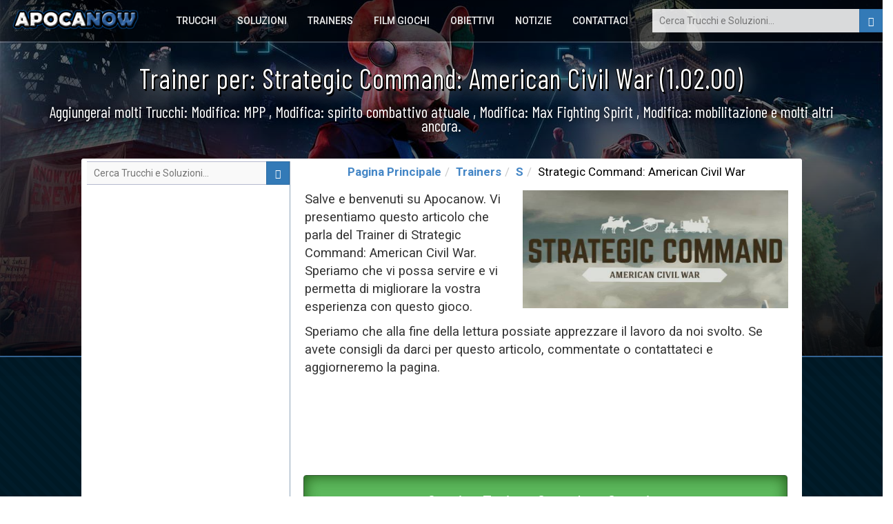

--- FILE ---
content_type: text/html; charset=UTF-8
request_url: https://www.apocanow.it/trainers/1321/strategic-command-american-civil-war
body_size: 6382
content:
<!DOCTYPE html><html dir="ltr" lang="it"><head><title>󾠊 Trainer di Strategic Command: American Civil War • Apocanow.it</title> <!-- HTML5 shim and Respond.js for IE8 support of HTML5 elements and media queries --> <!-- WARNING: Respond.js doesn't work if you view the page via file:// --> <!--[if lt IE 9]> <script src="https://oss.maxcdn.com/html5shiv/3.7.3/html5shiv.min.js"></script> <script src="https://oss.maxcdn.com/respond/1.4.2/respond.min.js"></script> <![endif]--><meta property="fb:page_id" content="193799306894" /><meta property="fb:app_id" content="1487917541481886" /><meta property="og:title" content="󾠊 Trainer di Strategic Command: American Civil War • Apocanow.it" /><meta property="og:url" content="https://www.apocanow.it/trainers/1321/strategic-command-american-civil-war" /><meta property="og:image" content="https://www.apocanow.it/uploads/tr/29984/coveramp.jpg" /><meta property="og:site_name" content="APOCANOW.IT - Trucchi Videogiochi" /><meta property="og:description" content="Con il Trainer di Strategic Command: American Civil War v1.02.00 otterrai: spirito combattivo massimo e modificatore industriale ma non solo. Entra e scopri tutti i trucchi sbloccabili." /> <meta http-equiv="content-type" content="text/html; charset=utf-8" /><meta name="description" content="Con il Trainer di Strategic Command: American Civil War v1.02.00 otterrai: spirito combattivo massimo e modificatore industriale ma non solo. Entra e scopri tutti i trucchi sbloccabili." /><meta name="keywords" content="strategic command american civil war trainer" /><meta name="author" content="Andrea Cherri" /> <meta name="viewport" content="width=device-width, initial-scale=1, maximum-scale=1" /> <meta http-equiv="X-UA-Compatible" content="IE=edge" /> <meta name="robots" content="index,follow" /> <meta name="yandex-verification" content="3be7be71f96795db" /> <link rel='canonical' href='https://www.apocanow.it/trainers/1321/strategic-command-american-civil-war' /><link rel="amphtml" href="https://www.apocanow.it/trainers/1321/strategic-command-american-civil-war/amp" /> <link rel="icon" href="https://www.apocanow.it/favicon.ico" type="image/x-icon"/><link rel="shortcut icon" href="https://www.apocanow.it/favicon.ico" type="image/x-icon"/> <link rel='alternate' hreflang='it' href='https://www.apocanow.it/trainers/1321/strategic-command-american-civil-war' /><link rel='alternate' hreflang='en' href='https://www.apocanow.com/trainers/1321/strategic-command-american-civil-war' /><link rel='alternate' hreflang='es' href='https://www.apocanow.es/trainers/1321/strategic-command-american-civil-war' /><link rel='alternate' hreflang='pt' href='https://www.apocanow.pt/trainers/1321/strategic-command-american-civil-war' /><link rel='alternate' hreflang='fr' href='https://www.apocanow.fr/trainers/1321/strategic-command-american-civil-war' /><link rel='alternate' hreflang='de' href='https://www.apocanow.de/trainers/1321/strategic-command-american-civil-war' /><link rel='alternate' hreflang='ru' href='https://www.apocanow.ru/trainers/1321/strategic-command-american-civil-war' /><link rel='alternate' hreflang='nl' href='https://www.apocanow.nl/trainers/1321/strategic-command-american-civil-war' /></head><body class="stretched no-transition"> <!-- Header ============================================= --> <div id="backgroundContainer" class="headercontainer"> <header> <div class="header-border"></div><nav><div class="header-logo"><a href="/" title="Trucchi Giochi, Codici e Segreti, Soluzioni e Guide, Obiettivi, Trofei e Notizie per Videogiochi"><img src='https://www.apocanow.it/immagini/logo.png' alt="Trucchi Giochi, Codici e Segreti, Soluzioni e Guide, Obiettivi, Trofei e Notizie per Videogiochi" title="Trucchi Giochi, Codici e Segreti, Soluzioni e Guide, Obiettivi, Trofei e Notizie per Videogiochi" /></a></div><div class="topsearch"><form class='nobottommargin' role='form' id='genForm' name='genForm' method='get' action='/s.php' > <input type="hidden" name="cx" value="partner-pub-4441367067283114:1658906817" /> <input type="hidden" name="cof" value="FORID:10" /> <input type="hidden" name="ie" value="UTF-8" /><button id="startsearch" type="submit" class="btn btn-primary floatright"><i class="glyphicon glyphicon-search"></i></button><input type="search" name='q' id='q' placeholder="Cerca Trucchi e Soluzioni..." class="search" /></form></div> <div class="header-sections floatright"> <ul> <li><a href="/trucchi" title="Trucchi Giochi, Codici, Segreti, Achievements">Trucchi</a></li><li><a href="/soluzioni" title="Soluzioni e Video per oltre 6000 giochi. Puoi trovare di tutto! - Apocanow.it">Soluzioni</a></li><li><a href="/trainers" title="Trainers per Videogiochi - Apocanow.it">Trainers</a></li><li><a href="/film-giochi" title="Film completi di Videogiochi">Film Giochi</a></li><li><a href="/obiettivi-trofei" title="Obiettivi di Steam, Xbox Live e Trofei PSN">Obiettivi</a></li><li><a href="/notizie" title="Ultime Notizie sui Videogiochi">Notizie</a></li><li><a href="/contattaci" title="Contatta lo Staff di Apocanow.it">Contattaci</a></li> </ul> </div> </nav></header></div><div id="contentcontainer"><div id="transparentcontent"><div class="transparentartists"><h1 id="articleSection" itemprop="articleSection">Trainer per: Strategic Command: American Civil War (1.02.00)</h1><div class="notice">Aggiungerai molti Trucchi: Modifica: MPP, Modifica: spirito combattivo attuale, Modifica: Max Fighting Spirit, Modifica: mobilitazione e molti altri ancora.</div></div></div><div id="contentmateriale" class="contentpage"><!-- MIDCONTENTS --><div class="row nopadding nomargin margintop2 overflowhidden"><!-- main --><div class="col-md-4 contentbar floatright"><ol class="breadcrumb breadcrumb-modern breadcrumb-main center"><li><a href="/" title="Trucchi Giochi, Codici e Segreti, Soluzioni e Guide, Obiettivi, Trofei e Notizie per Videogiochi">Pagina Principale</a></li><li><a href="/trainers" title="Trainers">Trainers</a></li><li><a href="/trainers/S" title="Lettera pc - Pagina S">S</a></li><li>Strategic Command: American Civil War</li></ol><div class="middlecontainer middlecontainertrucchi" id="articleBody" itemprop="articleBody"><div class="center floatright"><img class="mainimg" src="https://cdn.apocanow.it/apocanow/uploads/tr/29984/covermid.jpg" alt="Strategic Command: American Civil War: Trama del Gioco" title="Strategic Command: American Civil War: Trucchi del Gioco" /></div><p>Salve e benvenuti su Apocanow. Vi presentiamo questo articolo che parla del Trainer di Strategic Command: American Civil War. Speriamo che vi possa servire e vi permetta di migliorare la vostra esperienza con questo gioco.</p><p>Speriamo che alla fine della lettura possiate apprezzare il lavoro da noi svolto. Se avete consigli da darci per questo articolo, commentate o contattateci e aggiorneremo la pagina.</p><div class="paddinglr marginbottom30"><script async src="//pagead2.googlesyndication.com/pagead/js/adsbygoogle.js"></script><ins class="adsbygoogle" style="display:block;width:728px;height:90px;margin-left: -10px;" data-ad-client="ca-pub-4441367067283114" data-ad-slot="5246984917"></ins><script>(adsbygoogle = window.adsbygoogle || []).push({});</script></div><p class="margintopmore"></p> <div class="trainertabtitlepage"> <button class="btn btn-success btn-download btn-block btn-verybig" data-id="1321" onclick="trainer_download(this);" style="height:100px;">Scarica Trainer Completo Gratuito<br/><span class="btn-verybig-footer">Versione 1.02.00</span></button> <button class="btn btn-primary btn-block btn-verybig" data-id="1321" onclick="trainer_link(this);">Pagina Ufficiale Trainer</button> </div><div class="correlati_container"></div><p>Troppo poco? Abbiamo anche i Trucchi di Strategic Command: American Civil War! Puoi trovarli nella apposita <a href="/trucchi/multi/29984/strategic-command-american-civil-war" class='stiletesto' title="Trucchi di Strategic Command: American Civil War per PC • Apocanow.it" target='_blank'>pagina dei trucchi e codici di Strategic Command: American Civil War</a> di questo sito. All'interno della pagina ci sono paragrafi riguardanti i trucchi e gli sbloccabili del gioco. Se sei bloccato in qualche punto del gioco, o vuoi semplicemente divertirti di più uscendo fuori dalle regole, nessun modo è migliore di consultare i trucchi che abbiamo raccolto per te.</p><div class="correlati_container"><div class="vedianche">Vedi Anche...</div><div class="correlatisidebar_container"> <div> <a href="/trucchi/multi/29984/strategic-command-american-civil-war" title="Trucchi di Strategic Command: American Civil War per PC • Apocanow.it"> <img src="https://cdn.apocanow.it/apocanow/uploads/tr/29984/covermini.jpg" alt="Trucchi di Strategic Command: American Civil War per PC • Apocanow.it" title="Trucchi di Strategic Command: American Civil War per PC • Apocanow.it" /> <b>Strategic Command: American Civil War: Trucchi e Codici</b> </a> </div> </div></div><p id="articleBodyTrama">Per la prima volta nella storia della serie, Strategic Command ti porterà sui campi di battaglia del 19° secolo della guerra civile americana. Controllerai gli eserciti, la ricerca, la produzione e la politica diplomatica dell'Unione o della Confederazione durante un periodo di innovazione e battaglie drammatiche.</p><p class="center"><video id="testvideo" poster="https://cdn.apocanow.it/apocanow/uploads/tr/29984/coveramp.jpg" class="video-js vjs-default-skin" style="width: 400px; height: 235px;background-color:black;" controls="controls"><source src="http://cdn.akamai.steamstatic.com/steam/apps/256895928/movie_max_vp9.webm?t=1657635024" type="video/mp4"/></video></p><p>Passiamo a mostrarvi il trainer dopo l'introduzione che abbiamo appena scritto. Prima di scaricarlo consultate la guida all'uso in modo da essere sicuri di non commettere errori.</p> <div class="titlecontainer"> <h2><strong>Scarica Trainer</strong></h2> </div> <div class="trainertabtitlepage"> <button class="btn btn-success btn-download btn-block btn-verybig" data-id="1321" onclick="trainer_download(this);" style="height:100px;">Scarica Trainer Completo Gratuito<br/><span class="btn-verybig-footer">Versione 1.02.00</span></button> <button class="btn btn-primary btn-block btn-verybig" data-id="1321" onclick="trainer_link(this);">Pagina Ufficiale Trainer</button> </div> <div class="trainertab"><div class="trainertabdesc"><div class="floatright paddingl"><script async src="//pagead2.googlesyndication.com/pagead/js/adsbygoogle.js"></script><ins class="adsbygoogle" style="display:inline-block;width:300px;height:600px;" data-ad-client="ca-pub-4441367067283114" data-ad-slot="3825727076"></ins><script>(adsbygoogle = window.adsbygoogle || []).push({});</script></div><div class="left marginbottom"><b>Questo trainer aggiunge i seguenti trucchi a questo gioco:</b></div><ul class="trainer_options_list"><li>Modifica: MPP</li><li>Modifica: spirito combattivo attuale</li><li>Modifica: Max Fighting Spirit</li><li>Modifica: mobilitazione</li><li>Modifica: modificatore industriale</li><br/><br/><p><b>Rispetto del Copyright</b></p><p>Il programma che stai per scaricare non è stato creato da Apocanow. Abbiamo però il permesso di pubblicazione, pubblicizzazione e divulgazione da parte degli autori del Trainer di <a href='https://www.cheathappens.com/77603-PC-Strategic-Command-American-Civil-War-trainer' title="Strategic Command: American Civil War: PC Trainer" class='chlink'>Strategic Command: American Civil War: PC Trainer</a> - 1.02.00. Il contenuto dei files è privo di virus, anche se alcune volte potrebbe attivarsi come falso positivo.</p></div> <div class="adsense_bottom_trainer"><script async src="//pagead2.googlesyndication.com/pagead/js/adsbygoogle.js"></script><ins class="adsbygoogle" style="display:block;max-width:656px;" data-ad-format="fluid" data-ad-layout-key="-f4+2m+e0-8e-ig" data-ad-client="ca-pub-4441367067283114" data-ad-slot="3825727076"></ins><script> (adsbygoogle = window.adsbygoogle || []).push({});</script></div></div> <div class="titlecontainer"> <h2><strong>Attivazione di questo trainer</strong></h2> </div><div class="articleintro articlehavetrucchi" id="articleBody0">	Se non diversamente indicato di seguito, premi F1 nel menu principale.<br/>Ascolta Trainer attivato.<br/>Premere il tasto di scelta rapida desiderato.Tutti i tasti di scelta rapida possono essere modificati sul trainer. </div> <div class="titlecontainer"> <h2><strong>Opzioni dell'editor</strong></h2> </div><div class="articleintro articlehavetrucchi" id="articleBody1">	# Statistiche di fazione<br/>MPP<br/>Spirito combattivo attuale<br/>Spirito combattivo massimo<br/>Mobilitazione<br/>Modificatore industriale </div> <div class="titlecontainer"> <h2><strong>Note</strong></h2> </div><div class="articleintro articlehavetrucchi" id="articleBody2">	MPP:<br/>Fai clic sul pulsante ACQUISTA UNITÀ e i valori si riempiono. Puoi selezionare anche altre icone di fazione per influenzarle. </div> <div class="paddinglr margintop"><script async src="https://pagead2.googlesyndication.com/pagead/js/adsbygoogle.js"></script><ins class="adsbygoogle" style="display:block;width:698px;height:130px;" data-ad-client="ca-pub-4441367067283114" data-ad-slot="4999455363" data-ad-format="link" data-full-width-responsive="true"></ins><script> (adsbygoogle = window.adsbygoogle || []).push({});</script></div> </div></div><!-- end main --><!-- sidebar --><div class="col-md-4 sidebar nopadding"><div class='searchcontainer floatright'><form class='nobottommargin' id='genForm' name='genForm' method='post' action='/s.php' > <input type="hidden" name="cx" value="partner-pub-4441367067283114:1658906817" /> <input type="hidden" name="cof" value="FORID:10" /> <input type="hidden" name="ie" value="UTF-8" /><button id="startsearch" type="submit" class="btn btn-primary"><i class="glyphicon glyphicon-search"></i></button><input type="search" name='q' id='q' placeholder="Cerca Trucchi e Soluzioni..." class="search" /></form></div><script async src="//pagead2.googlesyndication.com/pagead/js/adsbygoogle.js"></script><!-- 2015 - APOCANOW.IT - Verticale nei Trucchi --><ins class="adsbygoogle" style="display:inline-block;width:300px;height:600px" data-ad-client="ca-pub-4441367067283114" data-ad-slot="9493234142"></ins><script>(adsbygoogle = window.adsbygoogle || []).push({});</script> <div class="newtitle borderbottom"> <h3>Ultimi Trainers aggiunti</h3> </div> <div class="correlatisidebar_container correlatisidebar_container_trainer"> <div> <a href="/trainers/2060/acres" title="ACRES: Trainer (ORIGINAL): Soldi infiniti e punti reputazione infiniti"> <img src="https://cdn.apocanow.it/apocanow/uploads/tr/30808/covermini.jpg" alt="ACRES: Trainer (ORIGINAL): Soldi infiniti e punti reputazione infiniti" title="ACRES: Trainer (ORIGINAL): Soldi infiniti e punti reputazione infiniti" /> ACRES: Soldi infiniti e punti reputazione infiniti</b> </a> </div> <div> <a href="/trainers/2059/world-warfare-and-economics" title="World Warfare and Economics: Trainer (ORIGINAL): Modalità God e distribuzione rapida"> <img src="https://cdn.apocanow.it/apocanow/uploads/tr/30807/covermini.jpg" alt="World Warfare and Economics: Trainer (ORIGINAL): Modalità God e distribuzione rapida" title="World Warfare and Economics: Trainer (ORIGINAL): Modalità God e distribuzione rapida" /> World Warfare and Economics: Modalità God e distribuzione rapida</b> </a> </div> <div> <a href="/trainers/2058/sail-forth" title="Sail Forth: Trainer (1.3.4): Modifica: salute massima e modifica: velocità massima"> <img src="https://cdn.apocanow.it/apocanow/uploads/tr/30806/covermini.jpg" alt="Sail Forth: Trainer (1.3.4): Modifica: salute massima e modifica: velocità massima" title="Sail Forth: Trainer (1.3.4): Modifica: salute massima e modifica: velocità massima" /> Sail Forth: Modifica: salute massima e modifica: velocità massima</b> </a> </div> <div> <a href="/trainers/2057/soulash-2" title="Soulash 2: Trainer (0.5.2): Resistenza infinita e salute infinita"> <img src="https://cdn.apocanow.it/apocanow/uploads/tr/30805/covermini.jpg" alt="Soulash 2: Trainer (0.5.2): Resistenza infinita e salute infinita" title="Soulash 2: Trainer (0.5.2): Resistenza infinita e salute infinita" /> Soulash 2: Resistenza infinita e salute infinita</b> </a> </div> <div> <a href="/trainers/2056/mining-mechs" title="Mining Mechs: Trainer (1.00.911): Velocità di gioco e modifica: soldi"> <img src="https://cdn.apocanow.it/apocanow/uploads/tr/30804/covermini.jpg" alt="Mining Mechs: Trainer (1.00.911): Velocità di gioco e modifica: soldi" title="Mining Mechs: Trainer (1.00.911): Velocità di gioco e modifica: soldi" /> Mining Mechs: Velocità di gioco e modifica: soldi</b> </a> </div> <div> <a href="/trainers/2055/cobalt-core" title="Cobalt Core: Trainer (1.0.6): Nemici deboli e velocità di gioco"> <img src="https://cdn.apocanow.it/apocanow/uploads/tr/30803/covermini.jpg" alt="Cobalt Core: Trainer (1.0.6): Nemici deboli e velocità di gioco" title="Cobalt Core: Trainer (1.0.6): Nemici deboli e velocità di gioco" /> Cobalt Core: Nemici deboli e velocità di gioco</b> </a> </div> <div> <a href="/trainers/2054/granblue-fantasy-versus-rising" title="Granblue Fantasy Versus: Rising: Trainer (ORIGINAL): Blocca il timer del round e la velocità del gioco"> <img src="https://cdn.apocanow.it/apocanow/uploads/tr/30802/covermini.jpg" alt="Granblue Fantasy Versus: Rising: Trainer (ORIGINAL): Blocca il timer del round e la velocità del gioco" title="Granblue Fantasy Versus: Rising: Trainer (ORIGINAL): Blocca il timer del round e la velocità del gioco" /> Granblue Fantasy Versus: Rising: Blocca il timer del round e la velocità del gioco</b> </a> </div> <div> <a href="/trainers/2053/seaorama-world-of-shipping" title="SeaOrama: World of Shipping: Trainer (1.07): Modifica: reputazione della banca e modifica: giorni per riparare il motore"> <img src="https://cdn.apocanow.it/apocanow/uploads/tr/30801/covermini.jpg" alt="SeaOrama: World of Shipping: Trainer (1.07): Modifica: reputazione della banca e modifica: giorni per riparare il motore" title="SeaOrama: World of Shipping: Trainer (1.07): Modifica: reputazione della banca e modifica: giorni per riparare il motore" /> SeaOrama: World of Shipping: Modifica: reputazione della banca e modifica: giorni per riparare il motore</b> </a> </div> <div> <a href="/trainers/2052/mind-over-magic" title="Mind Over Magic: Trainer (ORIGINAL): Risorse infinite e velocità di gioco"> <img src="https://cdn.apocanow.it/apocanow/uploads/tr/30800/covermini.jpg" alt="Mind Over Magic: Trainer (ORIGINAL): Risorse infinite e velocità di gioco" title="Mind Over Magic: Trainer (ORIGINAL): Risorse infinite e velocità di gioco" /> Mind Over Magic: Risorse infinite e velocità di gioco</b> </a> </div> <div> <a href="/trainers/2051/soulslinger-envoy-of-death" title="Soulslinger: Envoy of Death: Trainer (0.402): Velocità di gioco e nessun tempo di recupero delle abilità"> <img src="https://cdn.apocanow.it/apocanow/uploads/tr/30799/covermini.jpg" alt="Soulslinger: Envoy of Death: Trainer (0.402): Velocità di gioco e nessun tempo di recupero delle abilità" title="Soulslinger: Envoy of Death: Trainer (0.402): Velocità di gioco e nessun tempo di recupero delle abilità" /> Soulslinger: Envoy of Death: Velocità di gioco e nessun tempo di recupero delle abilità</b> </a> </div> </div> </div><!-- end sidebar --></div></div></div><!-- Start SchemaOrg (I pezzi itemRef sono sparsi per il documento) --><div class='h' itemscope itemtype="http://schema.org/Article" itemref="articleSection articleBody"><meta id="name1" itemprop="name" content="Trainer per: Strategic Command: American Civil War (1.02.00)"><meta id="headline" itemprop="headline" content="Trainer per: Strategic Command: American Civil War (1.02.00)"><meta id="datePublished" itemprop="datePublished" content="22-08-2022"><meta id="dateModified" itemprop="dateModified" content="22-08-2022"><meta id="description" itemprop="description" content="Con il Trainer di Strategic Command: American Civil War v1.02.00 otterrai: spirito combattivo massimo e modificatore industriale ma non solo. Entra e scopri tutti i trucchi sbloccabili."><span id="publisher" itemprop="publisher" itemscope itemtype="http://schema.org/Organization"><span itemprop="name">Cherri Andrea</span><span itemscope itemtype="http://schema.org/ImageObject" itemprop="logo"><span itemprop="url">https://www.apocanow.it/uploads/tr/29984/coveramp.jpg</span></span></span><span id="author" itemprop="author" itemscope itemtype="http://schema.org/Person"><span itemprop="name">Cherri Andrea</span></span><meta id="url" itemprop="url" content="https://www.apocanow.it/trainers/1321/strategic-command-american-civil-war"><span id="image" itemprop="image" itemscope itemtype="http://schema.org/ImageObject"><span itemprop="url">https://cdn.apocanow.it/apocanow/uploads/tr/29984/coveramp.jpg</span><span itemprop="width">640</span><span itemprop="height">360</span></span><span itemprop="mainEntityOfPage" itemscope itemtype="http://schema.org/WebPage"> <link itemprop="url" href="https://www.apocanow.it/trainers/1321/strategic-command-american-civil-war" /></span></div><!-- End SchemaOrg --><div class="footercontainer"><div class="footer"><div class="row"><div class="col-xs-12"><div class="header-logo"><a href="/" title="Trucchi Giochi, Codici e Segreti, Soluzioni e Guide, Obiettivi, Trofei e Notizie per Videogiochi"><img src='https://www.apocanow.it/immagini/logo.png' alt="Trucchi Giochi, Codici e Segreti, Soluzioni e Guide, Obiettivi, Trofei e Notizie per Videogiochi" title="Trucchi Giochi, Codici e Segreti, Soluzioni e Guide, Obiettivi, Trofei e Notizie per Videogiochi" /></a></div><ul class="social-links"><li><a href="/contattaci" target="_blank"><i class="fa fa-envelope-o" aria-hidden="true"></i></a></li></ul><ul class="footer-flags"></ul><div class="footer-disclaimer">Tantissimi Trucchi, Codici e Soluzioni Videogiochi accumulati dal 1999. Abbiamo il database più vasto di Trucchi, completamente gratuito e a tua disposizione. Incluso il <strong> Trainer per Strategic Command: American Civil War </strong>.Continua a Visitarci!<br/><a href="https://www.linkedin.com/in/andrea-cherri-81486675" title="Cherri Andrea Linkedin">Realizzato da Cherri Andrea</a> - Copyright 1999 @ 2017<br/><br/><a href="/cookies" class="lastlinks" title="Cookies Policy">Cookies Policy</a> </div> </div></div></div></div> <!-- Bootstrap --> <link rel="stylesheet" href="https://www.apocanow.it/css/bootstrap.min.css"><link rel="stylesheet" href="https://www.apocanow.it/css/customstyle.css" type="text/css" /><link rel="stylesheet" href="https://use.fontawesome.com/releases/v5.0.13/css/all.css" integrity="sha384-DNOHZ68U8hZfKXOrtjWvjxusGo9WQnrNx2sqG0tfsghAvtVlRW3tvkXWZh58N9jp" crossorigin="anonymous"><link rel="stylesheet" href="https://www.apocanow.it/css/customstyledesktop.css"> <script src="https://code.jquery.com/jquery-1.12.4.min.js" integrity="sha256-ZosEbRLbNQzLpnKIkEdrPv7lOy9C27hHQ+Xp8a4MxAQ=" crossorigin="anonymous"></script> <script src="https://maxcdn.bootstrapcdn.com/bootstrap/3.3.7/js/bootstrap.min.js" integrity="sha384-Tc5IQib027qvyjSMfHjOMaLkfuWVxZxUPnCJA7l2mCWNIpG9mGCD8wGNIcPD7Txa" crossorigin="anonymous"></script><script src="https://www.apocanow.it/js/scripts.js"></script><script src="https://www.apocanow.it/js/custom.js"></script><script>var url = ''; if (url != ''){ document.getElementById('backgroundContainer').style.background= 'linear-gradient( rgba(0, 0, 0, 0.4), rgba(0, 0, 0, 0.9) ), url("'+url+'") no-repeat center center / cover'; }</script><!-- Global site tag (gtag.js) - Google Analytics --><script async src="https://www.googletagmanager.com/gtag/js?id=UA-543603-8"></script><script> window.dataLayer = window.dataLayer || []; function gtag(){dataLayer.push(arguments);} gtag('js', new Date()); gtag('config', 'UA-543603-8');</script><!-- end of Google Analytics--><!-- Google Adsense --><script type="text/plain"> (adsbygoogle = window.adsbygoogle || []).push({ google_ad_client: "ca-pub-4441367067283114", enable_page_level_ads: true });</script><!-- end of Google Adsense--><script> setTimeout(function(){ loadCSS(); }, 2000); </script></body></html>

--- FILE ---
content_type: text/html; charset=utf-8
request_url: https://www.google.com/recaptcha/api2/aframe
body_size: 266
content:
<!DOCTYPE HTML><html><head><meta http-equiv="content-type" content="text/html; charset=UTF-8"></head><body><script nonce="4M1EIUXGY5M-UF-d2bJI5g">/** Anti-fraud and anti-abuse applications only. See google.com/recaptcha */ try{var clients={'sodar':'https://pagead2.googlesyndication.com/pagead/sodar?'};window.addEventListener("message",function(a){try{if(a.source===window.parent){var b=JSON.parse(a.data);var c=clients[b['id']];if(c){var d=document.createElement('img');d.src=c+b['params']+'&rc='+(localStorage.getItem("rc::a")?sessionStorage.getItem("rc::b"):"");window.document.body.appendChild(d);sessionStorage.setItem("rc::e",parseInt(sessionStorage.getItem("rc::e")||0)+1);localStorage.setItem("rc::h",'1769026144440');}}}catch(b){}});window.parent.postMessage("_grecaptcha_ready", "*");}catch(b){}</script></body></html>